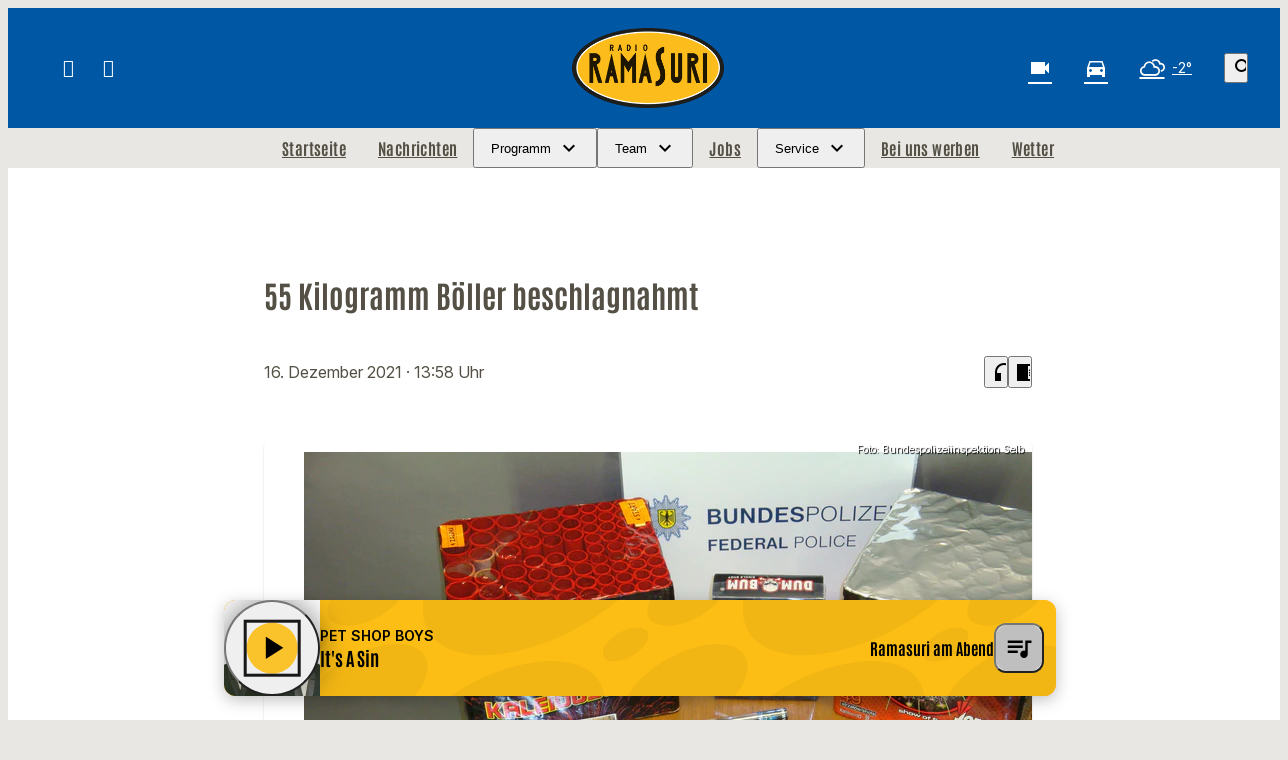

--- FILE ---
content_type: application/javascript; charset=utf-8
request_url: https://www.ramasuri.de/wp-content/themes/cmms-theme-ramasuri/assets/dist/2.0.15/TermList.js
body_size: 353
content:
import{_ as c}from"./app.js";import"./swiper.js";const i={name:"SoylentTermList",props:["element"]},l=window.Vue.renderList,a=window.Vue.Fragment,n=window.Vue.openBlock,o=window.Vue.createElementBlock,d=window.Vue.toDisplayString,m=window.Vue.createTextVNode,u=window.Vue.resolveComponent,w=window.Vue.withCtx,_=window.Vue.createBlock,V=window.Vue.normalizeClass,p=window.Vue.createCommentVNode;function k(r,f,t,C,h,x){const s=u("router-link");return t.element.data.items.length>0?(n(),o("div",{key:0,class:V(["element",t.element.type,"term-list"])},[(n(!0),o(a,null,l(t.element.data.items,e=>(n(),_(s,{key:e.term_id,href:e.url,to:r.$routerLink(e.url)},{default:w(()=>[m(d(e.label),1)]),_:2},1032,["href","to"]))),128))],2)):p("",!0)}const g=c(i,[["render",k]]);export{g as default};
